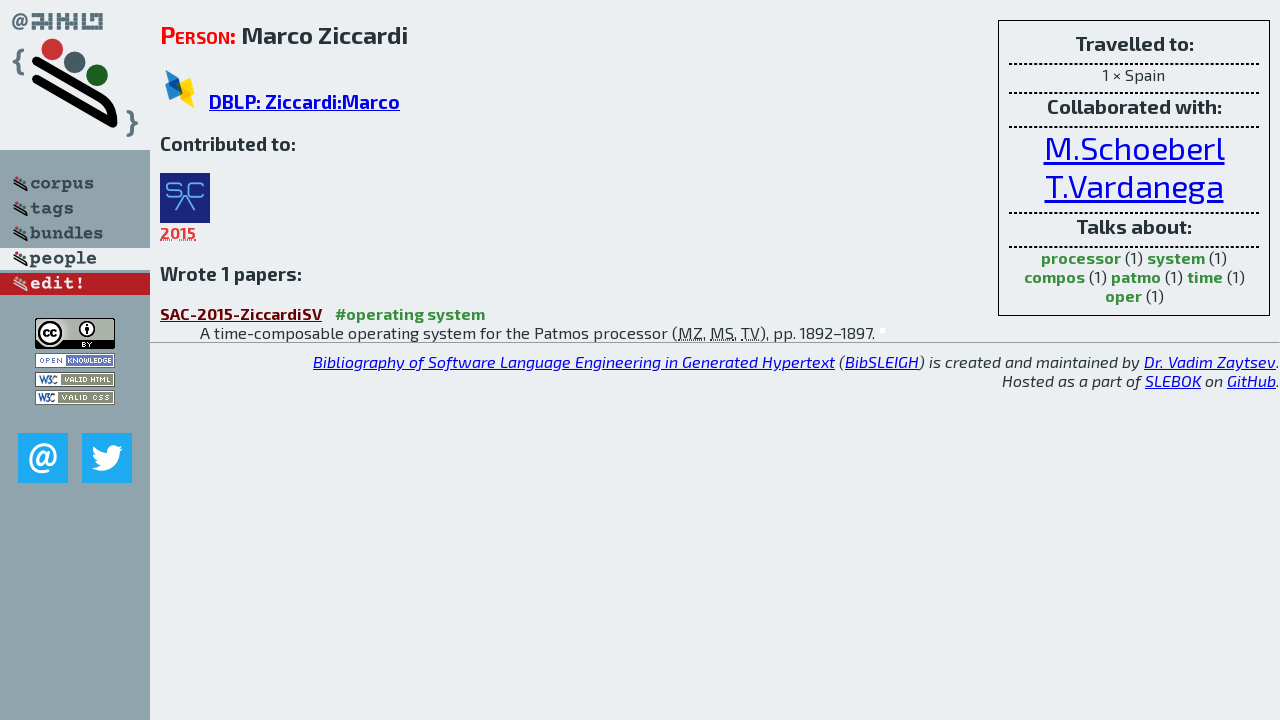

--- FILE ---
content_type: text/html; charset=utf-8
request_url: http://bibtex.github.io/person/Marco_Ziccardi.html
body_size: 1649
content:
<!DOCTYPE html>
<html>
<head>
	<meta http-equiv="Content-Type" content="text/html; charset=UTF-8"/>
	<meta name="keywords" content="software linguistics, software language engineering, book of knowledge, glossary, academic publications, scientific research, open knowledge, open science"/>
	<title>BibSLEIGH — Marco_Ziccardi</title>
	<link href="../stuff/bib.css" rel="stylesheet" type="text/css"/>
	<link href='http://fonts.googleapis.com/css?family=Exo+2:400,700,400italic,700italic' rel='stylesheet' type='text/css'>
	<script src="../stuff/jquery.min.js" type="text/javascript"></script>
</head>
<body>
<div class="left">
	<a href="../index.html"><img src="../stuff/bibsleigh.png" alt="BibSLEIGH" title="BibSLEIGH" class="pad"/></a>

	<div class="pad">
		<a href="../index.html"><img src="../stuff/p-corpus.png" alt="BibSLEIGH corpus" title="All papers in the corpus"/></a><br/>
		<a href="../tag/index.html"><img src="../stuff/p-tags.png" alt="BibSLEIGH tags" title="All known tags"/></a><br/>
		<a href="../bundle/index.html"><img src="../stuff/p-bundles.png" alt="BibSLEIGH bundles" title="All selected bundles"/></a><br/>
		<a href="../person/index.html"><img src="../stuff/a-people.png" alt="BibSLEIGH people" title="All contributors"/></a><br/>
<a href="https://github.com/slebok/bibsleigh/edit/master/people/Marco_Ziccardi.json"><img src="../stuff/edit.png" alt="EDIT!" title="EDIT!"/></a>
	</div>
	<a href="http://creativecommons.org/licenses/by/4.0/" title="CC-BY"><img src="../stuff/cc-by.png" alt="CC-BY"/></a><br/>
	<a href="http://opendatacommons.org/licenses/by/summary/" title="Open Knowledge"><img src="../stuff/open-knowledge.png" alt="Open Knowledge" /></a><br/>
	<a href="http://validator.w3.org/check/referer" title="XHTML 1.0 W3C Rec"><img src="../stuff/xhtml.png" alt="XHTML 1.0 W3C Rec" /></a><br/>
	<a href="http://jigsaw.w3.org/css-validator/check/referer" title="CSS 2.1 W3C CanRec"><img src="../stuff/css.png" alt="CSS 2.1 W3C CanRec" class="pad" /></a><br/>
	<div class="sm">
		<a href="../mailto:vadim@grammarware.net"><img src="../stuff/email.png" alt="email" title="Complain!" /></a>
		<a href="https://twitter.com/intent/tweet?screen_name=grammarware"><img src="../stuff/twitter.png" alt="twitter" title="Mention!" /></a>
	</div>

</div>
<div class="main"><div class="tbox"><code>Travelled to:</code><hr/>1 × Spain<hr/><code>Collaborated with:</code><hr/><span style="font-size:200.0%"><a href="../person/Martin_Schoeberl.html">M.Schoeberl</a></span>
<span style="font-size:200.0%"><a href="../person/Tullio_Vardanega.html">T.Vardanega</a></span><hr/><code>Talks about:</code><hr/><span class="tag"><a href="../word/processor.html">processor</a></span> (1) 
<span class="tag"><a href="../word/system.html">system</a></span> (1) 
<span class="tag"><a href="../word/compos.html">compos</a></span> (1) 
<span class="tag"><a href="../word/patmo.html">patmo</a></span> (1) 
<span class="tag"><a href="../word/time.html">time</a></span> (1) 
<span class="tag"><a href="../word/oper.html">oper</a></span> (1)</div>
<h2><span class="ttl"> Person:</span> Marco Ziccardi</h2>
<h3><img src="../stuff/ico-dblp.png" alt="DBLP"/> <a href="http://dblp.uni-trier.de/pers/hd/z/Ziccardi:Marco">DBLP: Ziccardi:Marco</a></h3><h3>Contributed to:</h3><div class="minibar"><div><a href="../SAC-2015.html" title="SAC 2015"><img src="../stuff/sac.png" class="abc" alt="SAC 2015"/></a><abbr title="2015">2015</abbr></div><br style="clear:left"/></div><h3>Wrote 1 papers:</h3><dl class="toc"><dt><a href="../SAC-2015-ZiccardiSV.html">SAC-2015-ZiccardiSV</a> <span class="tag"><a href="../tag/operating%20system.html" title="operating system">#operating system</a></span></dt><dd>A time-composable operating system for the Patmos processor (<abbr title="Marco Ziccardi">MZ</abbr>, <abbr title="Martin Schoeberl">MS</abbr>, <abbr title="Tullio Vardanega">TV</abbr>), pp. 1892–1897.</dd> <div class="pagevis" style="width:5px"></div></dl>
</div>
<hr style="clear:both"/>
<div class="last">
	<em>
		<a href="http://bibtex.github.io">Bibliography of Software Language Engineering in Generated Hypertext</a>
		(<a href="http://github.com/slebok/bibsleigh">BibSLEIGH</a>) is
		created and maintained by <a href="http://grammarware.github.io/">Dr. Vadim Zaytsev</a>.<br/>
		Hosted as a part of <a href="http://slebok.github.io/">SLEBOK</a> on <a href="http://www.github.com/">GitHub</a>.
	</em>
</div>
</body>
</html>